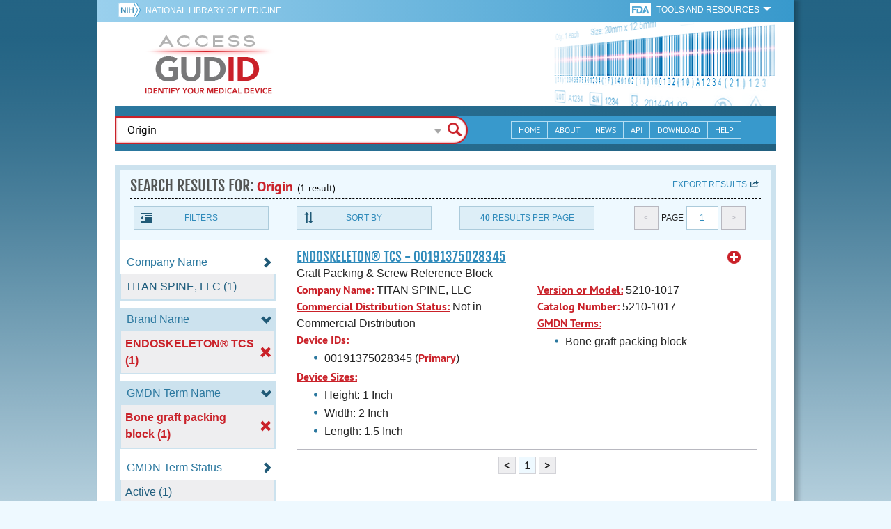

--- FILE ---
content_type: text/html; charset=utf-8
request_url: https://accessgudid.nlm.nih.gov/devices/search?filters%5BBrand+Name%5D%5B%5D=ENDOSKELETON%C2%AE+TCS&filters%5BDevice+Class%5D%5B%5D=2&filters%5BDevice+Size%5D%5B%5D=Length%3A+1.5+Inch&filters%5BFDA+Product+Code%5D%5B%5D=OVE&filters%5BFDA+Product+Code+Name%5D%5B%5D=Intervertebral+fusion+device+with+bone+graft%2C+cervical&filters%5BFDA+Product+Code+Name%5D%5B%5D=Intervertebral+fusion+device+with+integrated+fixation%2C+cervical&filters%5BGMDN+Term+Name%5D%5B%5D=Bone+graft+packing+block&filters%5BImplantable%5D%5B%5D=0&letter=I&option=FDA+Product+Code+Name&page=1&page_size=40&query=Origin&sort=brandName-desc
body_size: 52817
content:
<!DOCTYPE html>
<!--[if lt IE 9]> <html lang="en" class="no-js lt-ie10 lt-ie9"> <![endif]-->
<!--[if IE 9]> <html lang="en" class="no-js lt-ie10"> <![endif]-->
<!--[if gt IE 9]><!--> <html lang="en" class="no-js"> <!--<![endif]-->

<head>
	<!-- compatability mode -->
	<meta http-equiv="X-UA-Compatible" content="IE=edge" />

  	<link rel="apple-touch-icon-precomposed" sizes="180x180" href="/assets/favicon/apple-touch-icon-180x180-84b1f1d99c6c96e961e19163540b103824460143e721dd25ef211050aed5a697.png"></link>
<link rel="apple-touch-icon-precomposed" sizes="152x152" href="/assets/favicon/apple-touch-icon-152x152-9ce4e66bbc164fdc61bc75407e6736301d56d909d4ba266a6652829d37122c52.png"></link>
<link rel="apple-touch-icon-precomposed" sizes="144x144" href="/assets/favicon/apple-touch-icon-144x144-a06027a9bcb43a17048c11f6f3629788c82dcfc9c44b1d0d6ee576a4fe770d34.png"></link>
<link rel="apple-touch-icon-precomposed" sizes="120x120" href="/assets/favicon/apple-touch-icon-120x120-4207a7960b31abdf26447cf1f1e5ead252875fec2f455055dd5fb0e075dd5e9b.png"></link>
<link rel="apple-touch-icon-precomposed" sizes="114x114" href="/assets/favicon/apple-touch-icon-114x114-dd9c087887095a6c41afe331e8dacf1f3eadea1f1ce722084ff8d863b699570b.png"></link>
<link rel="apple-touch-icon-precomposed" sizes="76x76" href="/assets/favicon/apple-touch-icon-76x76-5f9d5849d3bc74fb0f419f75122001f1830806df5964eaa2b11ce2256414ecd7.png"></link>
<link rel="apple-touch-icon-precomposed" sizes="72x72" href="/assets/favicon/apple-touch-icon-72x72-1161f0b6b79e071c3c14ff9d55d70adc320f40327ed7b6c82dc1c1b8f4abff68.png"></link>
<link rel="apple-touch-icon-precomposed" href="/assets/favicon/apple-touch-icon-57x57-195ca94e86b4692050ee50cd5f06687230355cb5e3b740d959ecbf25da8defaa.png"></link>
<link rel="shortcut icon" href="/assets/favicon/apple-touch-icon-84b1f1d99c6c96e961e19163540b103824460143e721dd25ef211050aed5a697.png"></link>


<meta name="msapplication-config" content="https://accessgudid.nlm.nih.gov/assets/favicon/browserconfig-b634d6dcbf2633ee770c29bbaf92f7621d25f069dbb2e66f25ab54604edd26eb.xml"></meta>


<link href="https://accessgudid.nlm.nih.gov/assets/favicon/android-chrome-manifest-bc94c27260ee1e926e56f30698ee3553433814b2f6eb80d400ccbd580ccf397e.json"></link>
<meta name="mobile-web-app-capable" content="yes">
<link rel="icon" sizes="36x36" href="/assets/favicon/android-chrome-36x36-09cefaec8d5a62e50c561b8d4cccaa7b79b3fa7492ec80e582e6ba414ac63bca.png"></link>
<link rel="icon" sizes="48x48" href="/assets/favicon/android-chrome-48x48-ce293a051f2ee477a86b6b78ad4d3cde07b42b7573026e06c05f2d71b789a754.png"></link>
<link rel="icon" sizes="72x72" href="/assets/favicon/android-chrome-72x72-1161f0b6b79e071c3c14ff9d55d70adc320f40327ed7b6c82dc1c1b8f4abff68.png"></link>
<link rel="icon" sizes="96x96" href="/assets/favicon/android-chrome-96x96-049b3ed1174fbae0eec4ca957b6cd531db640faccccc24272068b9b31c25fa9b.png"></link>
<link rel="icon" sizes="144x144" href="/assets/favicon/android-chrome-144x144-a06027a9bcb43a17048c11f6f3629788c82dcfc9c44b1d0d6ee576a4fe770d34.png"></link>
<link rel="icon" sizes="192x192" href="/assets/favicon/android-chrome-192x192-23cadf9f0cb2e013c36f57d19212232efb4df979ae34f7cbe1cf37bce3718f90.png"></link>


<link rel="shortcut icon" type="image/x-icon" href="/assets/favicon/favicon-7944c1f2312792d5ca2a9dbd1ba74c989cdcfdfe49f0e9364df3d824751168f8.ico" />


	<!-- REMOVING USER LOGIN
	 
	-->


  		<title>AccessGUDID - Origin</title>

  		<meta name="description" content="The Global Unique Device Identification Database (GUDID) contains key device identification information submitted to the FDA about medical devices that have Unique Device Identifiers (UDI).">


  <meta name="viewport" id="viewport" content="width=device-width,minimum-scale=1.0,maximum-scale=10.0,initial-scale=1.0" />

  <!-- Header Styles -->
  <link rel="stylesheet" media="all" href="/assets/application-dd49f031b2bcd4771a47894596e589f046b72aebeeca96ac582462eb3c9d10a3.css" digest="false" data-turbolinks-track="true" />

  <!-- Header JavaSCripts -->
  <script src="/assets/application_header-4bb6492faf9dcc4bde5f939e3fa1a0c76f736dd5bf1cf9a2f2c53fed898c1f94.js" data-turbolinks-track="true"></script>


  <!-- IE 8 fix for foundation -->
  <!--[if lt IE 9]>
  	<link rel="stylesheet" media="screen" href="/assets/vendor/IE8-fix/ie8-a3a20a584ac6f202c16e011cf31ebbfc06d037d901d125f33e40952ab6c293db.css" />
  	<script src="/assets/vendor/IE8-fix/ie8-head-e2a241f1268950dd76fd31d8312eb175815ef219fa739b8f686923a0edeb474e.js"></script>
  <![endif]-->

  <meta name="csrf-param" content="authenticity_token" />
<meta name="csrf-token" content="Q6qp4CxsmRay4scPTQRIvlu52EI6Sbrnmjb6w8j0vzHArclFOQTFJ6V07QJm5ijohKts9TxeJ72sKkNZVLMRzg==" />


	

	<!-- Google Tag Manager Script -->
<script>(function(w,d,s,l,i){w[l]=w[l]||[];w[l].push({'gtm.start':
new Date().getTime(),event:'gtm.js'});var f=d.getElementsByTagName(s)[0],
j=d.createElement(s),dl=l!='dataLayer'?'&l='+l:'';j.async=true;j.src=
'//www.googletagmanager.com/gtm.js?id='+i+dl;f.parentNode.insertBefore(j,f);
})(window,document,'script','dataLayer','GTM-NCCCLJ');</script>
<!-- End Google Tag Manager Script -->


</head>
	<body class="inner search">

	<!-- Google Tag Manager No Script-->
<noscript><iframe src="//www.googletagmanager.com/ns.html?id=GTM-NCCCLJ"
height="0" width="0" style="display:none;visibility:hidden" title="googletagmanager"></iframe></noscript>
<!-- End Google Tag Manager No Script -->



	<!--[if lt IE 9]>

	    <div class="outdated-browser">
	        <p>
	            You are using an <strong>outdated</strong> browser.
	            Please <a target="_blank" href="http://browsehappy.com/">upgrade your browser</a>
	            to improve your experience.
	        </p>
	    </div>

	<![endif]-->




	<!-- Start of first Foundation row for ENTIRE page -->
	<div class="row bg_shadow">
		<div class="xsmall-12 columns page-container">




			<!-- Foundation row for the header -->
<header>

	<ul id="skip">
	<li><a href="#skip-main-content">Skip to Main Content</a></li>
</ul>

	<div class="row margined topHeaderNav hide-for-print">
	<nav>

		<div class="xsmall-8 small-10 medium-5 large-4 columns no-padding">
			<div class="topNIHLogo">
				<a href="http://www.nih.gov" class="top-logo" title="National Institutes of Health" target="_blank">
					<img alt="NIH Logo" src="/assets/nih-toplogo-f837a20273312a39906bac44fdf6781f0faa953992d3e1e67ad369e0e730ff1f.png" />
				</a>

			    <a class="show-for-small-up" href="//www.nlm.nih.gov" class="nlm-link" title="National Library of Medicine" target="_blank">National Library of Medicine
			    </a>
				<a class="show-for-xsmall-only" href="//www.nlm.nih.gov" class="nlm-link" title="National Library of Medicine" target="_blank">NLM
				</a>
			</div>
     	</div>

		<div class="xsmall-4 small-2 medium-2 large-5 columns no-padding">

			<div class="FDA-tools-dropdown">
				<a href="http://www.fda.gov/" class="fda-logo-link" title="FDA" target="_blank">
						<img alt="U.S. Food and Drug Administration" title="U.S. Food and Drug Administration" class="fda-logo" src="/assets/FDA-logo-cropped-small-ee3ca79d31d48227526527bd015980cb7c6f0091b8a53112d23afded34f816f9.png" />
				</a>
				<a href="#" class="tools-dropdown" data-dropdown="fda-tools-header-dropdown">
						<span class="show-for-large-up">
							Tools and Resources
			        	</span>
			        	<span class="show-for-medium-up icon arrow-down-white">

			        	</span>
				</a>
				<ul id="fda-tools-header-dropdown" class="f-dropdown hide-for-small-down" data-dropdown-content>
					<li>
	<a href="http://www.fda.gov/udi" target="_blank">
		FDA UDI Home
	</a>
</li>
<li>
	<a href="http://www.fda.gov/MedicalDevices/default.htm" target="_blank">
		FDA Medical Devices Home 
	</a>
</li>
<li>
	<a href="https://www.accessdata.fda.gov/scripts/medwatch/" target="_blank">
		Report a Device Problem (MedWatch) 
	</a>
</li>
<li>
	<a href="http://www.fda.gov/MedicalDevices/Safety/ListofRecalls/default.htm" target="_blank">
		Device Recalls
	</a>
</li>
<li>
	<a href="http://www.fda.gov/MedicalDevices/Safety/AlertsandNotices/default.htm" target="_blank">
		Device Safety Communications
	</a>
</li>

				</ul>


			</div>


		</div>

	</nav>
</div>



	<div class="show-for-print-only">
		<img class="logo" alt="Access GUDID: Identify Your Medical Device" src="/assets/accessgudid-logo2-b161b2b566f1d4a21e6c2b65cb9fabcea1d26bd240a2cf7202b251bab0c8db5b.png" />
	</div>


	<div class="bottomHeader dont-show-for-print">
	<div class="header-image">
	<div class="mobile-menu-btn closed hasjs" tabindex="0"></div>

	<div class="mobile-menu row margined">
		<div class="mobile-menu-container">
			<div class="pro-menu active">
				<div class="small-6 xsmall-12 columns">
					<ul>
						<li>
							<a href="https://accessgudid.nlm.nih.gov/">Home</a>
						</li>

						<li>
							<a href="/about-gudid">About</a>
						</li>
						<li>
							<a href="/news">News</a>
						</li>
						<li>
							<a href="/download">Download</a>
						</li>
						<li>
							<a href="/resources/home">API</a>
						</li>
						<li>
							<a href="/help/home">Help</a>
						</li>
						<li>
							<a target="_blank" href="https://support.nlm.nih.gov/">Customer Support &amp; FAQ</a>
						</li>

					</ul>
				</div>

				<div class="small-6 xsmall-12 columns">
					<ul>
						<li>
							FDA Tools and Resources
							<ul class="fda-resources-list">
	<li>
	<a href="http://www.fda.gov/udi" target="_blank">
		FDA UDI Home
	</a>
</li>
<li>
	<a href="http://www.fda.gov/MedicalDevices/default.htm" target="_blank">
		FDA Medical Devices Home 
	</a>
</li>
<li>
	<a href="https://www.accessdata.fda.gov/scripts/medwatch/" target="_blank">
		Report a Device Problem (MedWatch) 
	</a>
</li>
<li>
	<a href="http://www.fda.gov/MedicalDevices/Safety/ListofRecalls/default.htm" target="_blank">
		Device Recalls
	</a>
</li>
<li>
	<a href="http://www.fda.gov/MedicalDevices/Safety/AlertsandNotices/default.htm" target="_blank">
		Device Safety Communications
	</a>
</li>

</ul>
						</li>
					</ul>
				</div>
			</div>
		</div>
	</div>



	<a title="Access GUDID: Identify Your Medical Device" class="logo" href="https://accessgudid.nlm.nih.gov/">GUDID</a>


		<div class="mobile-search-btn" tabindex="0"></div>

	<!-- Only display this image on larger screens -->
	<div class="header-bg  show-for-medium-up">

		<img alt="Barcode" src="/assets/headerimage-71f350b3c366489d02095399cf780bf852007828af638f2538bd24c985ab9874.png" />

	</div>


	<div class="divider"></div>
</div>


	<div class="row margined bottomHeaderContent">
	<div class="">

		<div class="search">
			<div class="divider_10"></div>


				<form action="/devices/search">

					<div class="searchNav" style="">
						<!--

						-->
					</div>

						<div class="searchForm">

							<div class="xsmall-10 xsmall-centered medium-8 medium-uncentered columns">
								<div class="searchInput">
									<input id="searchQuery" name="query" tabindex="0" type="text" placeholder="Enter Device Identifier, Name, or Company" autocorrect="off" autocapitalize="off" autocomplete="off" value="Origin">
									<div id="searchQuery-autocomplete" style="position:absolute; width: 100%;"></div>
								</div>


							</div>

							<div class="xsmall-12 xsmall-centered medium-1 medium-uncentered no-paddingend columns">
							<input class="search no-background" tabindex="0" title="Search" type="submit" value="Search">
							</div>
						</div>
					</form>

				<div class="divider"></div>

				<nav class="bottomHeaderNav margined row show-for-medium-up valign-middle secondaryPage">
					<noscript>
						<div class="no-js-nav no-js">
	<div class="row">
		<div class="xsmall-12 medium-6 columns">
			<ul>
				<li>MENU
					<ul>
						<li>
							<a href="https://accessgudid.nlm.nih.gov/">Home</a>
						</li>
						<li>
							<a href="/about-gudid">About</a>
						</li>
						<li>
							<a href="/news">News</a>
						</li>
						<li>
							<a href="/resources/home">API</a>
						</li>
						<li>
							<a href="/download">Download</a>
						</li>
						
						<li>
							<a href="/help/home">Help</a>
						</li>
					</ul>
				</li>
			</ul>
		</div>
		
		<div class="xsmall-12 medium-6 columns">
			<ul>
				<li>FDA TOOLS &amp; RESOURCES
					<ul class="fda-resources-list">
	<li>
	<a href="http://www.fda.gov/udi" target="_blank">
		FDA UDI Home
	</a>
</li>
<li>
	<a href="http://www.fda.gov/MedicalDevices/default.htm" target="_blank">
		FDA Medical Devices Home 
	</a>
</li>
<li>
	<a href="https://www.accessdata.fda.gov/scripts/medwatch/" target="_blank">
		Report a Device Problem (MedWatch) 
	</a>
</li>
<li>
	<a href="http://www.fda.gov/MedicalDevices/Safety/ListofRecalls/default.htm" target="_blank">
		Device Recalls
	</a>
</li>
<li>
	<a href="http://www.fda.gov/MedicalDevices/Safety/AlertsandNotices/default.htm" target="_blank">
		Device Safety Communications
	</a>
</li>

</ul>
				</li>
			</ul>
		</div>

		
	</div>
</div>
					</noscript>

					<div class="medium-7 columns search-bar valign-middle">
						<div class="row margined search no-background">

							<form action="/devices/search">

								<div class="searchForm">

										<div class="searchInput medium-12 columns">

											<input id="searchToolsQuery" name="query" tabindex="0" type="text" placeholder="Enter Device Identifier, Name, or Company" autocorrect="off" autocapitalize="off" value="Origin">
										</div>
										<div class="more-search-options" data-options="align:right; ignore_repositioning" data-dropdown="more-search-options-dropdown">

										</div>
										<ul id="more-search-options-dropdown" data-dropdown-content>
											<li>
	<a href="/advanced-search">Advanced Search</a>
</li>
<li>
	<a href="/help/search/basic-search">Search Help</a>
</li>

										</ul>


										<div class="searchButton">
											<input class="search float-right" tabindex="0" title="Search" type="submit" value="Search">
										</div>

								</div>
							</form>

						</div>
					</div>

					<div class="medium-5 no-padding columns valign-middle">
						<ul class="webview hasjs">

							<li>
								<a title="Home" href="/">Home</a>
							</li>

							<li>
								<a title="About" href="/about-gudid">About</a>
							</li>


							<li>
								<a title="News" href="/news">News</a>
							</li>


							<li>
								<a title="API Documentation" href="/resources/home">API</a>
							</li>


							<li>
								<a title="Download" href="/download">Download</a>
							</li>

							<li>
								<a title="Help" href="/help/home">Help</a>
							</li>

						</ul>
					</div>

					<div class="medium-5 large-4 columns valign-middle">
						<ul class="tabletview hasjs">
							<li class="viewmore"><a href="#" title="View More">View More</a>
								<ul>
									<li>
										<a title="Home" class="active" aria-current="page" href="https://accessgudid.nlm.nih.gov/">Home</a>
									</li>
									<li>
										<a title="About" href="/about-gudid">About</a>
									</li>
									<li>
										<a title="News" href="/news">News</a>
									</li>
									<li>
										<a title="API Documentation" href="/resources/home">API</a>
									</li>
									<li>
										<a title="Download" href="/download">Download</a>
									</li>
									<li>
										<a title="Help" href="/help/home">Help</a>
									</li>
								</ul>
						</ul>
					</div>


				</nav>
				<div class="divider_10 nomargin"></div>
			</div>

		</div>
		</div>

		<div class="divider"></div>
	</div>
</header>






			<!-- skip link to main content -->
			<div id="skip-main-content"></div>
			<div class="main-content row margined">


					

<div class="xsmall-12 columns float-right no-padding add-border" id="search-tools-row">
	<div class="header">
		<div class="header-top">
			<!-- Title plus div for body.about div.about background, added div container for h1 and li menu -->
			<div class="search" title="Origin"></div>
			<div class="title-header">
				<h1>SEARCH RESULTS FOR: <span class="search-query">Origin</span><span class="count">(1 result)</span></h1>

				<span class="float-right">
					<a href="#" class="f-dropdown-button tools-button show-for-medium-up hide-for-print" id="export" data-dropdown="export-options">Export results</a>

					<ul id="export-options" class="f-dropdown first" data-dropdown-content data-force-follow="false">
							<li><a id="show-hide-search-summary" href="#">Search Summary</a> </li>
							<ul id='search-summary-options' style="display:none">
								<li><a href="/devices/search.xml?action=search&amp;controller=devices&amp;filters%5BBrand+Name%5D%5B%5D=ENDOSKELETON%C2%AE+TCS&amp;filters%5BDevice+Class%5D%5B%5D=2&amp;filters%5BDevice+Size%5D%5B%5D=Length%3A+1.5+Inch&amp;filters%5BFDA+Product+Code%5D%5B%5D=OVE&amp;filters%5BFDA+Product+Code+Name%5D%5B%5D=Intervertebral+fusion+device+with+bone+graft%2C+cervical&amp;filters%5BFDA+Product+Code+Name%5D%5B%5D=Intervertebral+fusion+device+with+integrated+fixation%2C+cervical&amp;filters%5BGMDN+Term+Name%5D%5B%5D=Bone+graft+packing+block&amp;filters%5BImplantable%5D%5B%5D=0&amp;letter=I&amp;option=FDA+Product+Code+Name&amp;page=1&amp;page_size=1&amp;query=Origin&amp;sort=brandName-desc">XML</a>
								</li>
								<li><a href="/devices/search.csv?action=search&amp;controller=devices&amp;filters%5BBrand+Name%5D%5B%5D=ENDOSKELETON%C2%AE+TCS&amp;filters%5BDevice+Class%5D%5B%5D=2&amp;filters%5BDevice+Size%5D%5B%5D=Length%3A+1.5+Inch&amp;filters%5BFDA+Product+Code%5D%5B%5D=OVE&amp;filters%5BFDA+Product+Code+Name%5D%5B%5D=Intervertebral+fusion+device+with+bone+graft%2C+cervical&amp;filters%5BFDA+Product+Code+Name%5D%5B%5D=Intervertebral+fusion+device+with+integrated+fixation%2C+cervical&amp;filters%5BGMDN+Term+Name%5D%5B%5D=Bone+graft+packing+block&amp;filters%5BImplantable%5D%5B%5D=0&amp;letter=I&amp;option=FDA+Product+Code+Name&amp;page=1&amp;page_size=1&amp;query=Origin&amp;sort=brandName-desc">CSV</a>
								</li>
								<li><a href="/devices/search.xls?action=search&amp;controller=devices&amp;filters%5BBrand+Name%5D%5B%5D=ENDOSKELETON%C2%AE+TCS&amp;filters%5BDevice+Class%5D%5B%5D=2&amp;filters%5BDevice+Size%5D%5B%5D=Length%3A+1.5+Inch&amp;filters%5BFDA+Product+Code%5D%5B%5D=OVE&amp;filters%5BFDA+Product+Code+Name%5D%5B%5D=Intervertebral+fusion+device+with+bone+graft%2C+cervical&amp;filters%5BFDA+Product+Code+Name%5D%5B%5D=Intervertebral+fusion+device+with+integrated+fixation%2C+cervical&amp;filters%5BGMDN+Term+Name%5D%5B%5D=Bone+graft+packing+block&amp;filters%5BImplantable%5D%5B%5D=0&amp;letter=I&amp;option=FDA+Product+Code+Name&amp;page=1&amp;page_size=1&amp;query=Origin&amp;sort=brandName-desc">XLS</a>
								</li>
								<li><a href="/devices/search.json?action=search&amp;controller=devices&amp;filters%5BBrand+Name%5D%5B%5D=ENDOSKELETON%C2%AE+TCS&amp;filters%5BDevice+Class%5D%5B%5D=2&amp;filters%5BDevice+Size%5D%5B%5D=Length%3A+1.5+Inch&amp;filters%5BFDA+Product+Code%5D%5B%5D=OVE&amp;filters%5BFDA+Product+Code+Name%5D%5B%5D=Intervertebral+fusion+device+with+bone+graft%2C+cervical&amp;filters%5BFDA+Product+Code+Name%5D%5B%5D=Intervertebral+fusion+device+with+integrated+fixation%2C+cervical&amp;filters%5BGMDN+Term+Name%5D%5B%5D=Bone+graft+packing+block&amp;filters%5BImplantable%5D%5B%5D=0&amp;letter=I&amp;option=FDA+Product+Code+Name&amp;page=1&amp;page_size=1&amp;query=Origin&amp;sort=brandName-desc">JSON</a>
								</li>
							</ul>

							<li><a id="show-hide-full-export" href="#">Full Record</a></li>
							<ul id='full-export-options' style="display:none">
								<li>
									<a id="export-worker-link" href="#" data-se-url="https://accessgudid.nlm.nih.gov/devices/search.es_export?filters%5BBrand+Name%5D%5B%5D=ENDOSKELETON%C2%AE+TCS&amp;filters%5BDevice+Class%5D%5B%5D=2&amp;filters%5BDevice+Size%5D%5B%5D=Length%3A+1.5+Inch&amp;filters%5BFDA+Product+Code%5D%5B%5D=OVE&amp;filters%5BFDA+Product+Code+Name%5D%5B%5D=Intervertebral+fusion+device+with+bone+graft%2C+cervical&amp;filters%5BFDA+Product+Code+Name%5D%5B%5D=Intervertebral+fusion+device+with+integrated+fixation%2C+cervical&amp;filters%5BGMDN+Term+Name%5D%5B%5D=Bone+graft+packing+block&amp;filters%5BImplantable%5D%5B%5D=0&amp;letter=I&amp;option=FDA+Product+Code+Name&amp;page=1&amp;page_size=40&amp;query=Origin&amp;sort=brandName-desc">Delimited .TXT Files</a>
								</li>
							</ul>

					</ul>
				</span>

			</div>

			<div class="row hide-for-print tools">

				<div class="xsmall-6 small-4 medium-3 show-for-medium-up columns no-padding">
					<a href="#" class="tools-button" id="show-hide-filters">Filters</a>
				</div>

				<div class="xsmall-6 small-4 medium-3 columns no-padding">
					<a href="#" class="tools-button f-dropdown-button" id="sort-by" data-dropdown="sort-by-options">Sort By</a>
					<ul id="sort-by-options" class="f-dropdown first" data-dropdown-content>
						<li><a href="/devices/search?filters%5BBrand+Name%5D%5B%5D=ENDOSKELETON%C2%AE+TCS&amp;filters%5BDevice+Class%5D%5B%5D=2&amp;filters%5BDevice+Size%5D%5B%5D=Length%3A+1.5+Inch&amp;filters%5BFDA+Product+Code%5D%5B%5D=OVE&amp;filters%5BFDA+Product+Code+Name%5D%5B%5D=Intervertebral+fusion+device+with+bone+graft%2C+cervical&amp;filters%5BFDA+Product+Code+Name%5D%5B%5D=Intervertebral+fusion+device+with+integrated+fixation%2C+cervical&amp;filters%5BGMDN+Term+Name%5D%5B%5D=Bone+graft+packing+block&amp;filters%5BImplantable%5D%5B%5D=0&amp;letter=I&amp;option=FDA+Product+Code+Name&amp;page=1&amp;page_size=40&amp;query=Origin">Relevance</a></li>
						<li><a href="/devices/search?filters%5BBrand+Name%5D%5B%5D=ENDOSKELETON%C2%AE+TCS&amp;filters%5BDevice+Class%5D%5B%5D=2&amp;filters%5BDevice+Size%5D%5B%5D=Length%3A+1.5+Inch&amp;filters%5BFDA+Product+Code%5D%5B%5D=OVE&amp;filters%5BFDA+Product+Code+Name%5D%5B%5D=Intervertebral+fusion+device+with+bone+graft%2C+cervical&amp;filters%5BFDA+Product+Code+Name%5D%5B%5D=Intervertebral+fusion+device+with+integrated+fixation%2C+cervical&amp;filters%5BGMDN+Term+Name%5D%5B%5D=Bone+graft+packing+block&amp;filters%5BImplantable%5D%5B%5D=0&amp;letter=I&amp;option=FDA+Product+Code+Name&amp;page=1&amp;page_size=40&amp;query=Origin&amp;sort=companyName-asc">Company Name (A-Z)</a></li>
						<li><a href="/devices/search?filters%5BBrand+Name%5D%5B%5D=ENDOSKELETON%C2%AE+TCS&amp;filters%5BDevice+Class%5D%5B%5D=2&amp;filters%5BDevice+Size%5D%5B%5D=Length%3A+1.5+Inch&amp;filters%5BFDA+Product+Code%5D%5B%5D=OVE&amp;filters%5BFDA+Product+Code+Name%5D%5B%5D=Intervertebral+fusion+device+with+bone+graft%2C+cervical&amp;filters%5BFDA+Product+Code+Name%5D%5B%5D=Intervertebral+fusion+device+with+integrated+fixation%2C+cervical&amp;filters%5BGMDN+Term+Name%5D%5B%5D=Bone+graft+packing+block&amp;filters%5BImplantable%5D%5B%5D=0&amp;letter=I&amp;option=FDA+Product+Code+Name&amp;page=1&amp;page_size=40&amp;query=Origin&amp;sort=companyName-desc">Company Name (Z-A)</a></li>
						<li><a href="/devices/search?filters%5BBrand+Name%5D%5B%5D=ENDOSKELETON%C2%AE+TCS&amp;filters%5BDevice+Class%5D%5B%5D=2&amp;filters%5BDevice+Size%5D%5B%5D=Length%3A+1.5+Inch&amp;filters%5BFDA+Product+Code%5D%5B%5D=OVE&amp;filters%5BFDA+Product+Code+Name%5D%5B%5D=Intervertebral+fusion+device+with+bone+graft%2C+cervical&amp;filters%5BFDA+Product+Code+Name%5D%5B%5D=Intervertebral+fusion+device+with+integrated+fixation%2C+cervical&amp;filters%5BGMDN+Term+Name%5D%5B%5D=Bone+graft+packing+block&amp;filters%5BImplantable%5D%5B%5D=0&amp;letter=I&amp;option=FDA+Product+Code+Name&amp;page=1&amp;page_size=40&amp;query=Origin&amp;sort=brandName-asc">Brand Name (A-Z)</a></li>
						<li><span class="active">Brand Name (Z-A)</span></li>
					</ul>
				</div> 

				<div class="xsmall-6 small-4 medium-3 columns no-padding">
					<a href="#" class="tools-button f-dropdown-button" id="results-per-page" data-dropdown="page-size-options">
						<div class="show-for-medium-up">
								<div class="Bold Inline-Block">40</div>
							Results Per Page
						</div>
						<div class="show-for-small-down">
								<div class="Bold Inline-Block">40</div>
							Results/Pg
						</div>
					</a>
					<ul id="page-size-options" class="f-dropdown second" data-dropdown-content>
						<li><a href="/devices/search?filters%5BBrand+Name%5D%5B%5D=ENDOSKELETON%C2%AE+TCS&amp;filters%5BDevice+Class%5D%5B%5D=2&amp;filters%5BDevice+Size%5D%5B%5D=Length%3A+1.5+Inch&amp;filters%5BFDA+Product+Code%5D%5B%5D=OVE&amp;filters%5BFDA+Product+Code+Name%5D%5B%5D=Intervertebral+fusion+device+with+bone+graft%2C+cervical&amp;filters%5BFDA+Product+Code+Name%5D%5B%5D=Intervertebral+fusion+device+with+integrated+fixation%2C+cervical&amp;filters%5BGMDN+Term+Name%5D%5B%5D=Bone+graft+packing+block&amp;filters%5BImplantable%5D%5B%5D=0&amp;letter=I&amp;option=FDA+Product+Code+Name&amp;page=1&amp;query=Origin&amp;sort=brandName-desc">10</a></li>
						<li><a href="/devices/search?filters%5BBrand+Name%5D%5B%5D=ENDOSKELETON%C2%AE+TCS&amp;filters%5BDevice+Class%5D%5B%5D=2&amp;filters%5BDevice+Size%5D%5B%5D=Length%3A+1.5+Inch&amp;filters%5BFDA+Product+Code%5D%5B%5D=OVE&amp;filters%5BFDA+Product+Code+Name%5D%5B%5D=Intervertebral+fusion+device+with+bone+graft%2C+cervical&amp;filters%5BFDA+Product+Code+Name%5D%5B%5D=Intervertebral+fusion+device+with+integrated+fixation%2C+cervical&amp;filters%5BGMDN+Term+Name%5D%5B%5D=Bone+graft+packing+block&amp;filters%5BImplantable%5D%5B%5D=0&amp;letter=I&amp;option=FDA+Product+Code+Name&amp;page=1&amp;page_size=20&amp;query=Origin&amp;sort=brandName-desc">20</a></li>
						<li><a href="/devices/search?filters%5BBrand+Name%5D%5B%5D=ENDOSKELETON%C2%AE+TCS&amp;filters%5BDevice+Class%5D%5B%5D=2&amp;filters%5BDevice+Size%5D%5B%5D=Length%3A+1.5+Inch&amp;filters%5BFDA+Product+Code%5D%5B%5D=OVE&amp;filters%5BFDA+Product+Code+Name%5D%5B%5D=Intervertebral+fusion+device+with+bone+graft%2C+cervical&amp;filters%5BFDA+Product+Code+Name%5D%5B%5D=Intervertebral+fusion+device+with+integrated+fixation%2C+cervical&amp;filters%5BGMDN+Term+Name%5D%5B%5D=Bone+graft+packing+block&amp;filters%5BImplantable%5D%5B%5D=0&amp;letter=I&amp;option=FDA+Product+Code+Name&amp;page=1&amp;page_size=30&amp;query=Origin&amp;sort=brandName-desc">30</a></li>
						<li><span class="active">40</span></li>
						<li><a href="/devices/search?filters%5BBrand+Name%5D%5B%5D=ENDOSKELETON%C2%AE+TCS&amp;filters%5BDevice+Class%5D%5B%5D=2&amp;filters%5BDevice+Size%5D%5B%5D=Length%3A+1.5+Inch&amp;filters%5BFDA+Product+Code%5D%5B%5D=OVE&amp;filters%5BFDA+Product+Code+Name%5D%5B%5D=Intervertebral+fusion+device+with+bone+graft%2C+cervical&amp;filters%5BFDA+Product+Code+Name%5D%5B%5D=Intervertebral+fusion+device+with+integrated+fixation%2C+cervical&amp;filters%5BGMDN+Term+Name%5D%5B%5D=Bone+graft+packing+block&amp;filters%5BImplantable%5D%5B%5D=0&amp;letter=I&amp;option=FDA+Product+Code+Name&amp;page=1&amp;page_size=50&amp;query=Origin&amp;sort=brandName-desc">50</a></li>
					</ul>
				</div> 

				<div class="xsmall-12 small-4 medium-3 columns no-padding">
					<div class="pagination">
						<span class="pagination-button left-arrow disabled"><</span>
						<div class="pagination-label page-select">
							Page
						</div>
						<a href="#" class="pagination-button page-select f-dropdown-button" id="page-number" data-dropdown="page-number-options">
								1
						</a>
						<span class="pagination-button right-arrow disabled">></span>

						<ul id="page-number-options" class="f-dropdown" data-dropdown-content=>
							<div class="scroll-overflow">

											<li><span class="active">1</span></li>

							</span>
						</ul>
					</div>
				</div>
			</div> 

		</div>
	</div>





<div class="xsmall-12 medium-3 columns no-padding" id="binning-column">
	<div class="search-binning">
		<div class="binning show-for-print">


						<a class="binning-title expand-binning closed" href="#">
							<span class="binning-title-with-chevron">Company Name</span>
</a>						<ul class="options no-js">

							<li>
								<a class="bin-link" href="/devices/search?filters%5BBrand+Name%5D%5B%5D=ENDOSKELETON%C2%AE+TCS&amp;filters%5BCompany+Name%5D%5B%5D=TITAN+SPINE%2C+LLC&amp;filters%5BDevice+Class%5D%5B%5D=2&amp;filters%5BDevice+Size%5D%5B%5D=Length%3A+1.5+Inch&amp;filters%5BFDA+Product+Code%5D%5B%5D=OVE&amp;filters%5BFDA+Product+Code+Name%5D%5B%5D=Intervertebral+fusion+device+with+bone+graft%2C+cervical&amp;filters%5BFDA+Product+Code+Name%5D%5B%5D=Intervertebral+fusion+device+with+integrated+fixation%2C+cervical&amp;filters%5BGMDN+Term+Name%5D%5B%5D=Bone+graft+packing+block&amp;filters%5BImplantable%5D%5B%5D=0&amp;letter=I&amp;option=FDA+Product+Code+Name&amp;page=1&amp;page_size=40&amp;query=Origin&amp;sort=brandName-desc">
								<span>
										TITAN SPINE, LLC (1)
								</span>
</a>							</li>



					</ul>



						<a class="binning-title show-for-print expand-binning" href="#">
							<span class="binning-title-with-chevron">Brand Name</span>
</a>						<ul class="options">

							<li>
								<a class="bin-link active" href="/devices/search?filters%5BDevice+Class%5D%5B%5D=2&amp;filters%5BDevice+Size%5D%5B%5D=Length%3A+1.5+Inch&amp;filters%5BFDA+Product+Code%5D%5B%5D=OVE&amp;filters%5BFDA+Product+Code+Name%5D%5B%5D=Intervertebral+fusion+device+with+bone+graft%2C+cervical&amp;filters%5BFDA+Product+Code+Name%5D%5B%5D=Intervertebral+fusion+device+with+integrated+fixation%2C+cervical&amp;filters%5BGMDN+Term+Name%5D%5B%5D=Bone+graft+packing+block&amp;filters%5BImplantable%5D%5B%5D=0&amp;letter=I&amp;option=FDA+Product+Code+Name&amp;page=1&amp;page_size=40&amp;query=Origin&amp;sort=brandName-desc">
								<span>
										ENDOSKELETON® TCS (1)
								</span>
</a>							</li>



					</ul>



						<a class="binning-title show-for-print expand-binning" href="#">
							<span class="binning-title-with-chevron">GMDN Term Name</span>
</a>						<ul class="options">

							<li>
								<a class="bin-link active" href="/devices/search?filters%5BBrand+Name%5D%5B%5D=ENDOSKELETON%C2%AE+TCS&amp;filters%5BDevice+Class%5D%5B%5D=2&amp;filters%5BDevice+Size%5D%5B%5D=Length%3A+1.5+Inch&amp;filters%5BFDA+Product+Code%5D%5B%5D=OVE&amp;filters%5BFDA+Product+Code+Name%5D%5B%5D=Intervertebral+fusion+device+with+bone+graft%2C+cervical&amp;filters%5BFDA+Product+Code+Name%5D%5B%5D=Intervertebral+fusion+device+with+integrated+fixation%2C+cervical&amp;filters%5BImplantable%5D%5B%5D=0&amp;letter=I&amp;option=FDA+Product+Code+Name&amp;page=1&amp;page_size=40&amp;query=Origin&amp;sort=brandName-desc">
								<span>
										Bone graft packing block (1)
								</span>
</a>							</li>



					</ul>



						<a class="binning-title expand-binning closed" href="#">
							<span class="binning-title-with-chevron">GMDN Term Status</span>
</a>						<ul class="options no-js">

							<li>
								<a class="bin-link" href="/devices/search?filters%5BBrand+Name%5D%5B%5D=ENDOSKELETON%C2%AE+TCS&amp;filters%5BDevice+Class%5D%5B%5D=2&amp;filters%5BDevice+Size%5D%5B%5D=Length%3A+1.5+Inch&amp;filters%5BFDA+Product+Code%5D%5B%5D=OVE&amp;filters%5BFDA+Product+Code+Name%5D%5B%5D=Intervertebral+fusion+device+with+bone+graft%2C+cervical&amp;filters%5BFDA+Product+Code+Name%5D%5B%5D=Intervertebral+fusion+device+with+integrated+fixation%2C+cervical&amp;filters%5BGMDN+Term+Name%5D%5B%5D=Bone+graft+packing+block&amp;filters%5BGMDN+Term+Status%5D%5B%5D=Active&amp;filters%5BImplantable%5D%5B%5D=0&amp;letter=I&amp;option=FDA+Product+Code+Name&amp;page=1&amp;page_size=40&amp;query=Origin&amp;sort=brandName-desc">
								<span>
										Active (1)
								</span>
</a>							</li>



					</ul>



						<a class="binning-title show-for-print expand-binning" href="#">
							<span class="binning-title-with-chevron">FDA Product Code Name</span>
</a>						<ul class="options">

							<li>
								<a class="bin-link active" href="/devices/search?filters%5BBrand+Name%5D%5B%5D=ENDOSKELETON%C2%AE+TCS&amp;filters%5BDevice+Class%5D%5B%5D=2&amp;filters%5BDevice+Size%5D%5B%5D=Length%3A+1.5+Inch&amp;filters%5BFDA+Product+Code%5D%5B%5D=OVE&amp;filters%5BFDA+Product+Code+Name%5D%5B%5D=Intervertebral+fusion+device+with+bone+graft%2C+cervical&amp;filters%5BGMDN+Term+Name%5D%5B%5D=Bone+graft+packing+block&amp;filters%5BImplantable%5D%5B%5D=0&amp;letter=I&amp;option=FDA+Product+Code+Name&amp;page=1&amp;page_size=40&amp;query=Origin&amp;sort=brandName-desc">
								<span>
										Intervertebral fusion device with integrated fixation, cervical (1)
								</span>
</a>							</li>

							<li>
								<a class="bin-link active" href="/devices/search?filters%5BBrand+Name%5D%5B%5D=ENDOSKELETON%C2%AE+TCS&amp;filters%5BDevice+Class%5D%5B%5D=2&amp;filters%5BDevice+Size%5D%5B%5D=Length%3A+1.5+Inch&amp;filters%5BFDA+Product+Code%5D%5B%5D=OVE&amp;filters%5BFDA+Product+Code+Name%5D%5B%5D=Intervertebral+fusion+device+with+integrated+fixation%2C+cervical&amp;filters%5BGMDN+Term+Name%5D%5B%5D=Bone+graft+packing+block&amp;filters%5BImplantable%5D%5B%5D=0&amp;letter=I&amp;option=FDA+Product+Code+Name&amp;page=1&amp;page_size=40&amp;query=Origin&amp;sort=brandName-desc">
								<span>
										Intervertebral fusion device with bone graft, cervical (1)
								</span>
</a>							</li>



					</ul>



						<a class="binning-title show-for-print expand-binning" href="#">
							<span class="binning-title-with-chevron">FDA Product Code</span>
</a>						<ul class="options">

							<li>
								<a class="bin-link active" href="/devices/search?filters%5BBrand+Name%5D%5B%5D=ENDOSKELETON%C2%AE+TCS&amp;filters%5BDevice+Class%5D%5B%5D=2&amp;filters%5BDevice+Size%5D%5B%5D=Length%3A+1.5+Inch&amp;filters%5BFDA+Product+Code+Name%5D%5B%5D=Intervertebral+fusion+device+with+bone+graft%2C+cervical&amp;filters%5BFDA+Product+Code+Name%5D%5B%5D=Intervertebral+fusion+device+with+integrated+fixation%2C+cervical&amp;filters%5BGMDN+Term+Name%5D%5B%5D=Bone+graft+packing+block&amp;filters%5BImplantable%5D%5B%5D=0&amp;letter=I&amp;option=FDA+Product+Code+Name&amp;page=1&amp;page_size=40&amp;query=Origin&amp;sort=brandName-desc">
								<span>
										OVE (1)
								</span>
</a>							</li>

							<li>
								<a class="bin-link" href="/devices/search?filters%5BBrand+Name%5D%5B%5D=ENDOSKELETON%C2%AE+TCS&amp;filters%5BDevice+Class%5D%5B%5D=2&amp;filters%5BDevice+Size%5D%5B%5D=Length%3A+1.5+Inch&amp;filters%5BFDA+Product+Code%5D%5B%5D=OVE&amp;filters%5BFDA+Product+Code%5D%5B%5D=ODP&amp;filters%5BFDA+Product+Code+Name%5D%5B%5D=Intervertebral+fusion+device+with+bone+graft%2C+cervical&amp;filters%5BFDA+Product+Code+Name%5D%5B%5D=Intervertebral+fusion+device+with+integrated+fixation%2C+cervical&amp;filters%5BGMDN+Term+Name%5D%5B%5D=Bone+graft+packing+block&amp;filters%5BImplantable%5D%5B%5D=0&amp;letter=I&amp;option=FDA+Product+Code+Name&amp;page=1&amp;page_size=40&amp;query=Origin&amp;sort=brandName-desc">
								<span>
										ODP (1)
								</span>
</a>							</li>



					</ul>



						<a class="binning-title expand-binning closed" href="#">
							<span class="binning-title-with-chevron">Device Packaged As Sterile</span>
</a>						<ul class="options no-js">

							<li>
								<a class="bin-link" href="/devices/search?filters%5BBrand+Name%5D%5B%5D=ENDOSKELETON%C2%AE+TCS&amp;filters%5BDevice+Class%5D%5B%5D=2&amp;filters%5BDevice+Packaged+As+Sterile%5D%5B%5D=0&amp;filters%5BDevice+Size%5D%5B%5D=Length%3A+1.5+Inch&amp;filters%5BFDA+Product+Code%5D%5B%5D=OVE&amp;filters%5BFDA+Product+Code+Name%5D%5B%5D=Intervertebral+fusion+device+with+bone+graft%2C+cervical&amp;filters%5BFDA+Product+Code+Name%5D%5B%5D=Intervertebral+fusion+device+with+integrated+fixation%2C+cervical&amp;filters%5BGMDN+Term+Name%5D%5B%5D=Bone+graft+packing+block&amp;filters%5BImplantable%5D%5B%5D=0&amp;letter=I&amp;option=FDA+Product+Code+Name&amp;page=1&amp;page_size=40&amp;query=Origin&amp;sort=brandName-desc">
								<span>
										No (1)
								</span>
</a>							</li>



					</ul>



						<a class="binning-title expand-binning closed" href="#">
							<span class="binning-title-with-chevron">Sterilization Prior To Use</span>
</a>						<ul class="options no-js">

							<li>
								<a class="bin-link" href="/devices/search?filters%5BBrand+Name%5D%5B%5D=ENDOSKELETON%C2%AE+TCS&amp;filters%5BDevice+Class%5D%5B%5D=2&amp;filters%5BDevice+Size%5D%5B%5D=Length%3A+1.5+Inch&amp;filters%5BFDA+Product+Code%5D%5B%5D=OVE&amp;filters%5BFDA+Product+Code+Name%5D%5B%5D=Intervertebral+fusion+device+with+bone+graft%2C+cervical&amp;filters%5BFDA+Product+Code+Name%5D%5B%5D=Intervertebral+fusion+device+with+integrated+fixation%2C+cervical&amp;filters%5BGMDN+Term+Name%5D%5B%5D=Bone+graft+packing+block&amp;filters%5BImplantable%5D%5B%5D=0&amp;filters%5BSterilization+Prior+To+Use%5D%5B%5D=1&amp;letter=I&amp;option=FDA+Product+Code+Name&amp;page=1&amp;page_size=40&amp;query=Origin&amp;sort=brandName-desc">
								<span>
										Yes (1)
								</span>
</a>							</li>



					</ul>



						<a class="binning-title expand-binning closed" href="#">
							<span class="binning-title-with-chevron">Issuing Agency</span>
</a>						<ul class="options no-js">

							<li>
								<a class="bin-link" href="/devices/search?filters%5BBrand+Name%5D%5B%5D=ENDOSKELETON%C2%AE+TCS&amp;filters%5BDevice+Class%5D%5B%5D=2&amp;filters%5BDevice+Size%5D%5B%5D=Length%3A+1.5+Inch&amp;filters%5BFDA+Product+Code%5D%5B%5D=OVE&amp;filters%5BFDA+Product+Code+Name%5D%5B%5D=Intervertebral+fusion+device+with+bone+graft%2C+cervical&amp;filters%5BFDA+Product+Code+Name%5D%5B%5D=Intervertebral+fusion+device+with+integrated+fixation%2C+cervical&amp;filters%5BGMDN+Term+Name%5D%5B%5D=Bone+graft+packing+block&amp;filters%5BImplantable%5D%5B%5D=0&amp;filters%5BIssuing+Agency%5D%5B%5D=GS1&amp;letter=I&amp;option=FDA+Product+Code+Name&amp;page=1&amp;page_size=40&amp;query=Origin&amp;sort=brandName-desc">
								<span>
										GS1 (1)
								</span>
</a>							</li>



					</ul>



						<a class="binning-title show-for-print expand-binning" href="#">
							<span class="binning-title-with-chevron">Device Size</span>
</a>						<ul class="options">

							<li>
								<a class="bin-link active" href="/devices/search?filters%5BBrand+Name%5D%5B%5D=ENDOSKELETON%C2%AE+TCS&amp;filters%5BDevice+Class%5D%5B%5D=2&amp;filters%5BFDA+Product+Code%5D%5B%5D=OVE&amp;filters%5BFDA+Product+Code+Name%5D%5B%5D=Intervertebral+fusion+device+with+bone+graft%2C+cervical&amp;filters%5BFDA+Product+Code+Name%5D%5B%5D=Intervertebral+fusion+device+with+integrated+fixation%2C+cervical&amp;filters%5BGMDN+Term+Name%5D%5B%5D=Bone+graft+packing+block&amp;filters%5BImplantable%5D%5B%5D=0&amp;letter=I&amp;option=FDA+Product+Code+Name&amp;page=1&amp;page_size=40&amp;query=Origin&amp;sort=brandName-desc">
								<span>
										Length: 1.5 Inch (1)
								</span>
</a>							</li>

							<li>
								<a class="bin-link" href="/devices/search?filters%5BBrand+Name%5D%5B%5D=ENDOSKELETON%C2%AE+TCS&amp;filters%5BDevice+Class%5D%5B%5D=2&amp;filters%5BDevice+Size%5D%5B%5D=Length%3A+1.5+Inch&amp;filters%5BDevice+Size%5D%5B%5D=Height%3A+1+Inch&amp;filters%5BFDA+Product+Code%5D%5B%5D=OVE&amp;filters%5BFDA+Product+Code+Name%5D%5B%5D=Intervertebral+fusion+device+with+bone+graft%2C+cervical&amp;filters%5BFDA+Product+Code+Name%5D%5B%5D=Intervertebral+fusion+device+with+integrated+fixation%2C+cervical&amp;filters%5BGMDN+Term+Name%5D%5B%5D=Bone+graft+packing+block&amp;filters%5BImplantable%5D%5B%5D=0&amp;letter=I&amp;option=FDA+Product+Code+Name&amp;page=1&amp;page_size=40&amp;query=Origin&amp;sort=brandName-desc">
								<span>
										Height: 1 Inch (1)
								</span>
</a>							</li>

							<li>
								<a class="bin-link" href="/devices/search?filters%5BBrand+Name%5D%5B%5D=ENDOSKELETON%C2%AE+TCS&amp;filters%5BDevice+Class%5D%5B%5D=2&amp;filters%5BDevice+Size%5D%5B%5D=Length%3A+1.5+Inch&amp;filters%5BDevice+Size%5D%5B%5D=Width%3A+2+Inch&amp;filters%5BFDA+Product+Code%5D%5B%5D=OVE&amp;filters%5BFDA+Product+Code+Name%5D%5B%5D=Intervertebral+fusion+device+with+bone+graft%2C+cervical&amp;filters%5BFDA+Product+Code+Name%5D%5B%5D=Intervertebral+fusion+device+with+integrated+fixation%2C+cervical&amp;filters%5BGMDN+Term+Name%5D%5B%5D=Bone+graft+packing+block&amp;filters%5BImplantable%5D%5B%5D=0&amp;letter=I&amp;option=FDA+Product+Code+Name&amp;page=1&amp;page_size=40&amp;query=Origin&amp;sort=brandName-desc">
								<span>
										Width: 2 Inch (1)
								</span>
</a>							</li>



					</ul>




						<a class="binning-title show-for-print expand-binning" href="#">
							<span class="binning-title-with-chevron">Device Class</span>
</a>						<ul class="options">

							<li>
								<a class="bin-link active" href="/devices/search?filters%5BBrand+Name%5D%5B%5D=ENDOSKELETON%C2%AE+TCS&amp;filters%5BDevice+Size%5D%5B%5D=Length%3A+1.5+Inch&amp;filters%5BFDA+Product+Code%5D%5B%5D=OVE&amp;filters%5BFDA+Product+Code+Name%5D%5B%5D=Intervertebral+fusion+device+with+bone+graft%2C+cervical&amp;filters%5BFDA+Product+Code+Name%5D%5B%5D=Intervertebral+fusion+device+with+integrated+fixation%2C+cervical&amp;filters%5BGMDN+Term+Name%5D%5B%5D=Bone+graft+packing+block&amp;filters%5BImplantable%5D%5B%5D=0&amp;letter=I&amp;option=FDA+Product+Code+Name&amp;page=1&amp;page_size=40&amp;query=Origin&amp;sort=brandName-desc">
								<span>
										Class II (1)
								</span>
</a>							</li>



					</ul>



						<a class="binning-title show-for-print expand-binning" href="#">
							<span class="binning-title-with-chevron">Implantable</span>
</a>						<ul class="options">

							<li>
								<a class="bin-link active" href="/devices/search?filters%5BBrand+Name%5D%5B%5D=ENDOSKELETON%C2%AE+TCS&amp;filters%5BDevice+Class%5D%5B%5D=2&amp;filters%5BDevice+Size%5D%5B%5D=Length%3A+1.5+Inch&amp;filters%5BFDA+Product+Code%5D%5B%5D=OVE&amp;filters%5BFDA+Product+Code+Name%5D%5B%5D=Intervertebral+fusion+device+with+bone+graft%2C+cervical&amp;filters%5BFDA+Product+Code+Name%5D%5B%5D=Intervertebral+fusion+device+with+integrated+fixation%2C+cervical&amp;filters%5BGMDN+Term+Name%5D%5B%5D=Bone+graft+packing+block&amp;letter=I&amp;option=FDA+Product+Code+Name&amp;page=1&amp;page_size=40&amp;query=Origin&amp;sort=brandName-desc">
								<span>
										No (1)
								</span>
</a>							</li>



					</ul>


		</div>

		<a href="#" class="binning-mobile-button show-for-small-down hide-for-print"><h3>Show Filters </h3><span class="arrow"></span>
		</a>

	</div>
</div>







<div class="xsmall-12 medium-9 float-right columns no-padding" id="search-results-column">
	<div class="content-full search-content">


	

	<div class="resultRow no-padding">

		<div class="row">
			<div class="xsmall-11 columns">
				<h3>
					<a href="/devices/00191375028345">ENDOSKELETON® TCS - 00191375028345</a>
				</h3>
			</div>
			<div class="xsmall-1 no-padding columns">
				<a href="#" class="view-more-device-info" title="View More Device Information"></a>
			</div>
		</div>

		<div class="row">

			<div class="xsmall-12 medium-11 columns description">
					Graft Packing &amp; Screw Reference Block
			</div>

		</div>

		<div class="row">

			<div class="xsmall-12 medium-6 columns">
				<span class="Bold"><label class="device-attribute">Company Name:</label></span>
				TITAN SPINE, LLC
			</div>
			<div class="xsmall-12 medium-6 columns">
				<span class="Bold"><label class="device-attribute-label" rel="tooltip" title="Identifies a category or design of devices that have specifications, performance, size, and composition within limits set by the company.">Version or Model:</label></span>
				5210-1017
			</div>

		</div>

		<div class="row more-device-info no-js">

			<div class="xsmall-12 medium-6 columns">
				<span class="Bold"><label class="device-attribute-label" rel="tooltip" title="Whether the device is currently offered for sale by the device company. A device no longer in commercial distribution may or may not still be available for purchase in the marketplace.">Commercial Distribution Status:</label></span> Not in Commercial Distribution <br>
				<span class="Bold"><label class="device-attribute">Device IDs:</label></span><br>
				<ul>
							<li>00191375028345 (<label class="device-attribute-label" rel="tooltip" title="Primary Device Identifier Number. An identifier that is the primary lookup for a medical device.  The primary DI will be located on label of the base package (the lowest package level of a medical device containing a full UDI). For medical devices without packaging, the primary DI number and full UDI may be on the device itself.">Primary</label>)</li>
				</ul>

					<span class="Bold"><label class="device-attribute-label" rel="tooltip" title="Dimensions for the clinically relevant measurements of the medical device, if the device is available in more than one size">Device Sizes:</label></span><br>
					<ul>
								<li>Height: 1 Inch</li>
								<li>Width: 2 Inch</li>
								<li>Length: 1.5 Inch</li>
					</ul>

			</div>


			<div class="xsmall-12 medium-6 columns end">
				<span class="Bold"><label class="device-attribute">Catalog Number:</label></span> 5210-1017<br>
				<span class="Bold"><label class="device-attribute-label" rel="tooltip" title="Global Medical Device Nomenclature (GMDN) - an international system of descriptors used to group or categorize common device types">GMDN Terms:</label></span><br>
				<ul>
								<li>Bone graft packing block</li>
				</ul>
			</div>

		</div>

	</div>



	<div class="row">
		<div class="bottom-pagination">

		<span class="pagination-button left-arrow disabled"><</span>


						<span class="active">1</span>

		<span class="pagination-button right-arrow disabled">></span>

		</div>
	</div>


	</div>
</div>


</div>





			</div>



			
<!-- Mobile navigation in the case of no Javascript?
	Apply the show only on classes here for foundation,
	elimante the JS pertaining to the same functionality -->


<div class="mobilenav no-js dont-show-for-print">

	<div class="no-js-nav no-js">
	<div class="row">
		<div class="xsmall-12 medium-6 columns">
			<ul>
				<li>MENU
					<ul>
						<li>
							<a href="https://accessgudid.nlm.nih.gov/">Home</a>
						</li>
						<li>
							<a href="/about-gudid">About</a>
						</li>
						<li>
							<a href="/news">News</a>
						</li>
						<li>
							<a href="/resources/home">API</a>
						</li>
						<li>
							<a href="/download">Download</a>
						</li>
						
						<li>
							<a href="/help/home">Help</a>
						</li>
					</ul>
				</li>
			</ul>
		</div>
		
		<div class="xsmall-12 medium-6 columns">
			<ul>
				<li>FDA TOOLS &amp; RESOURCES
					<ul class="fda-resources-list">
	<li>
	<a href="http://www.fda.gov/udi" target="_blank">
		FDA UDI Home
	</a>
</li>
<li>
	<a href="http://www.fda.gov/MedicalDevices/default.htm" target="_blank">
		FDA Medical Devices Home 
	</a>
</li>
<li>
	<a href="https://www.accessdata.fda.gov/scripts/medwatch/" target="_blank">
		Report a Device Problem (MedWatch) 
	</a>
</li>
<li>
	<a href="http://www.fda.gov/MedicalDevices/Safety/ListofRecalls/default.htm" target="_blank">
		Device Recalls
	</a>
</li>
<li>
	<a href="http://www.fda.gov/MedicalDevices/Safety/AlertsandNotices/default.htm" target="_blank">
		Device Safety Communications
	</a>
</li>

</ul>
				</li>
			</ul>
		</div>

		
	</div>
</div>

</div>




<!-- Actual footer here -->

<footer class="mainFooter dont-show-for-print">
	<div class="row margined dont-show-for-print">
		<div class="xsmall-4 xsmall-push-4 medium-reset-order medium-2 medium-offset-0 columns">
			<div class="show-for-print-only">
				<img alt="NIH NLM Logo" src="/assets/nihnlmlogoprint-c1859b91fc4916518f080c2fd5a42273d44887ee5b93460bbfd1335a075ae1be.png" />
			</div>
			<a href="//www.nlm.nih.gov/" class="logo display-none-for-print" title="National Library of Medicine | National Institutes of Health" target="_blank">
				<img class="nlm-logo" alt="National Library of Medicine | National Institutes of Health" title="National Library of Medicine | National Institutes of Health" src="/assets/footer-logo-small-0144aa44d7c7841d7ccf0bfee8287023b4fd5ba5e18e051c2b146a0a6b76027f.png" />
			</a>
		</div>

		<div class="xsmall-4 xsmall-pull-4 medium-reset-order medium-2 medium-offset-0 columns">
			<div class="show-for-print-only">
				<img alt="FDA Logo" src="/assets/fda-638c7d2d56b1cae9f23f7605dc44fe59b5fdf6065b273062288e7dc293180064.png" />
			</div>
			<a href="http://www.fda.gov/" class="logo display-none-for-print" title="FDA" target="_blank">
				<div class="show-for-medium-up">
					<img alt="U.S. Food and Drug Administration" title="U.S. Food and Drug Administration" class="fda-logo" src="/assets/gov-fda-new-white-small-e5ab7efd7a3c8d60bb2b1455cd39355d543002c4e2fb599c4463e54dae746fd9.png" />
				</div>
				<div class="show-for-small-down">
					<img alt="U.S. Food and Drug Administration" title="U.S. Food and Drug Administration" class="fda-logo" src="/assets/fda-square-white-small-acf8fc09824327056fec781ba1872b2973343a0025855edc850a4e746eac4f78.png" />
				</div>

			</a>


		</div>

		<div class="xsmall-4 medium-2 medium-offset-0 columns">
			<div class="show-for-print-only">
				<img alt="USA.gov Logo" src="/assets/usagov-af63f480f249cc59d08d0cdda0662e4e0445a8816f2df738a41f08b811b98531.png" />
			</div>
			<a href="http://www.usa.gov/" class="logo display-none-for-print" title="USA.gov" target="_blank">
				<img alt="USA.gov" title="USA.gov" class="usa-gov-logo" src="/assets/usagovwhite-small-247b0ba296415281b27b0263a4f5e988bc0eb03622c30accd0248aa2f9286946.png" />
			</a>

		</div>


		<div class="xsmall-12 medium-2 medium-offset-0 columns hide-for-print">

			<div class="footer-links">
				<ul>
					<li><a title="Customer Support &amp; FAQs" target="_blank" href="https://support.nlm.nih.gov/">Customer Support &amp; FAQs</a></li>
					<li class="show-for-small-down"><a title="Advanced Search" href="/advanced-search">Advanced Search</a></li>
					<li><a title="RSS" href="/resources/feeds/rss">RSS</a></li>
					<li><a href="//www.nlm.nih.gov/copyright.html" title="Copyright" target="_blank" rel="bookmark">Copyright</a>
					</li>
					<li><a href="//www.nlm.nih.gov/privacy.html" title="Privacy" target="_blank" rel="bookmark">Privacy</a>
					</li>
					<li><a title="Terms of Use" href="/terms">Terms of Use</a>
					</li>
				</ul>

			</div>

		</div>

		<div class="xsmall-12 end medium-4 medium-offset-0 columns hide-for-print">

			<div class="footer-links">

				<ul>
					<li><a href="//www.nlm.nih.gov/accessibility.html" title="Web Accessibility" target="_blank" rel="bookmark">Web Accessibility</a>
					</li>
					<li><a href="https://www.hhs.gov/vulnerability-disclosure-policy/index.html" title="HHS Vulnerability Disclosure" target="_blank" rel="bookmark">HHS Vulnerability Disclosure</a>
					</li>					
					<li><a href="//www.nih.gov/" title="National Institutes of Health" target="_blank" rel="bookmark">National Institutes of Health</a>
					</li>
					<li><a href="//www.nlm.nih.gov/" title="National Library of Medicine" target="_blank" rel="bookmark">National Library of Medicine</a>
					</li>
					<li><a href="http://www.hhs.gov/" title="Health &amp; Human Services" target="_blank" rel="bookmark">Health &amp; Human Services</a>
					</li>
				</ul>
			</div>

		</div>




	</div>

</footer>





			<div class="divider"></div>
		</div>
	</div>

	
<div class="to-top"></div>

<!-- this div is only for jQuery -->
<div class="search-results">
	<div class="filter-drop"></div>
</div>

<div class="webview"></div>
<div class="hide-on-mobile"></div>

<!-- Footer JavaScripts -->
<script src="/assets/application_footer-a49e45a90b2d2546d505fc240e2a34ddab0f69d2aa16636023818cec5ef56729.js" media="all" data-turbolinks-track="true"></script>


<!-- [if lt IE 9]>
    <script src="/assets/vendor/IE8-fix/ie8-14b49e8129292942e2e58f0da466ef99734c5c5316cf94b428c33ef1ee76bb7a.js"></script>
    
<![endif]-->








<!-- WebTrends -->

	
		<!-- Google Analytics DAP Universal Analytics -->
		<!-- DAP Universal Analytics -->
		<script language="javascript" id="_fed_an_ua_tag" src="/assets/vendor/Universal-Federated-Analytics-Min-e02da5b12fd247025525a91ea144a798a2e3ef41e5a5df9e564201675771ffca.js?agency=HHS&amp;subagency=NIH&amp;enhlink=true&amp;dclink=true"></script>
		<!-- End of Google Analytics DAP Universal Analytics -->

		<!-- CrazyEgg Click Tracking -->
		<!--- Removing CrazyEgg from code to put into Google Tag Manager
		<script type="text/javascript">
		setTimeout(function(){var a=document.createElement("script");
		var b=document.getElementsByTagName("script")[0];
		a.src=document.location.protocol+"//script.crazyegg.com/pages/scripts/0027/2050.js?"+Math.floor(new Date().getTime()/3600000);
		a.async=true;a.type="text/javascript";b.parentNode.insertBefore(a,b)}, 1);
		</script>
		--->



</body>
</html>



<!-- REMOVING USER LOGIN
-->
